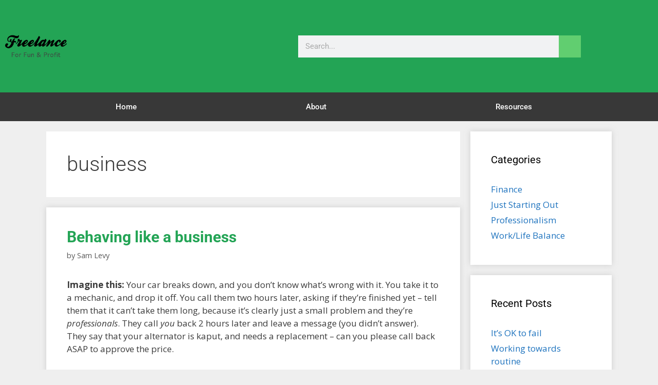

--- FILE ---
content_type: text/css
request_url: https://freelanceforfunandprofit.com/wp-content/uploads/elementor/css/post-20.css?ver=1768268931
body_size: 1457
content:
.elementor-20 .elementor-element.elementor-element-3882ae01 > .elementor-container > .elementor-column > .elementor-widget-wrap{align-content:center;align-items:center;}.elementor-20 .elementor-element.elementor-element-3882ae01:not(.elementor-motion-effects-element-type-background), .elementor-20 .elementor-element.elementor-element-3882ae01 > .elementor-motion-effects-container > .elementor-motion-effects-layer{background-color:#23a455;}.elementor-20 .elementor-element.elementor-element-3882ae01 > .elementor-container{min-height:180px;}.elementor-20 .elementor-element.elementor-element-3882ae01{transition:background 0.3s, border 0.3s, border-radius 0.3s, box-shadow 0.3s;}.elementor-20 .elementor-element.elementor-element-3882ae01 > .elementor-background-overlay{transition:background 0.3s, border-radius 0.3s, opacity 0.3s;}.elementor-widget-theme-site-logo .widget-image-caption{color:var( --e-global-color-text );font-family:var( --e-global-typography-text-font-family ), Sans-serif;font-weight:var( --e-global-typography-text-font-weight );}.elementor-20 .elementor-element.elementor-element-3fc2afff{text-align:start;}.elementor-20 .elementor-element.elementor-element-3fc2afff img{width:120px;}.elementor-widget-search-form input[type="search"].elementor-search-form__input{font-family:var( --e-global-typography-text-font-family ), Sans-serif;font-weight:var( --e-global-typography-text-font-weight );}.elementor-widget-search-form .elementor-search-form__input,
					.elementor-widget-search-form .elementor-search-form__icon,
					.elementor-widget-search-form .elementor-lightbox .dialog-lightbox-close-button,
					.elementor-widget-search-form .elementor-lightbox .dialog-lightbox-close-button:hover,
					.elementor-widget-search-form.elementor-search-form--skin-full_screen input[type="search"].elementor-search-form__input{color:var( --e-global-color-text );fill:var( --e-global-color-text );}.elementor-widget-search-form .elementor-search-form__submit{font-family:var( --e-global-typography-text-font-family ), Sans-serif;font-weight:var( --e-global-typography-text-font-weight );background-color:var( --e-global-color-secondary );}.elementor-20 .elementor-element.elementor-element-1a109f4a .elementor-search-form__container{min-height:43px;}.elementor-20 .elementor-element.elementor-element-1a109f4a .elementor-search-form__submit{min-width:43px;background-color:#61ce70;}body:not(.rtl) .elementor-20 .elementor-element.elementor-element-1a109f4a .elementor-search-form__icon{padding-left:calc(43px / 3);}body.rtl .elementor-20 .elementor-element.elementor-element-1a109f4a .elementor-search-form__icon{padding-right:calc(43px / 3);}.elementor-20 .elementor-element.elementor-element-1a109f4a .elementor-search-form__input, .elementor-20 .elementor-element.elementor-element-1a109f4a.elementor-search-form--button-type-text .elementor-search-form__submit{padding-left:calc(43px / 3);padding-right:calc(43px / 3);}.elementor-20 .elementor-element.elementor-element-1a109f4a:not(.elementor-search-form--skin-full_screen) .elementor-search-form--focus .elementor-search-form__input,
					.elementor-20 .elementor-element.elementor-element-1a109f4a .elementor-search-form--focus .elementor-search-form__icon,
					.elementor-20 .elementor-element.elementor-element-1a109f4a .elementor-lightbox .dialog-lightbox-close-button:hover,
					.elementor-20 .elementor-element.elementor-element-1a109f4a.elementor-search-form--skin-full_screen input[type="search"].elementor-search-form__input:focus{color:#e82a00;fill:#e82a00;}.elementor-20 .elementor-element.elementor-element-1a109f4a:not(.elementor-search-form--skin-full_screen) .elementor-search-form--focus .elementor-search-form__container{background-color:#ffffff;}.elementor-20 .elementor-element.elementor-element-1a109f4a.elementor-search-form--skin-full_screen input[type="search"].elementor-search-form__input:focus{background-color:#ffffff;}.elementor-20 .elementor-element.elementor-element-1a109f4a:not(.elementor-search-form--skin-full_screen) .elementor-search-form__container{border-radius:0px;}.elementor-20 .elementor-element.elementor-element-1a109f4a.elementor-search-form--skin-full_screen input[type="search"].elementor-search-form__input{border-radius:0px;}.elementor-20 .elementor-element.elementor-element-56faf4cd:not(.elementor-motion-effects-element-type-background), .elementor-20 .elementor-element.elementor-element-56faf4cd > .elementor-motion-effects-container > .elementor-motion-effects-layer{background-color:#383838;}.elementor-20 .elementor-element.elementor-element-56faf4cd{transition:background 0.3s, border 0.3s, border-radius 0.3s, box-shadow 0.3s;padding:0px 60px 0px 60px;}.elementor-20 .elementor-element.elementor-element-56faf4cd > .elementor-background-overlay{transition:background 0.3s, border-radius 0.3s, opacity 0.3s;}.elementor-widget-nav-menu .elementor-nav-menu .elementor-item{font-family:var( --e-global-typography-primary-font-family ), Sans-serif;font-weight:var( --e-global-typography-primary-font-weight );}.elementor-widget-nav-menu .elementor-nav-menu--main .elementor-item{color:var( --e-global-color-text );fill:var( --e-global-color-text );}.elementor-widget-nav-menu .elementor-nav-menu--main .elementor-item:hover,
					.elementor-widget-nav-menu .elementor-nav-menu--main .elementor-item.elementor-item-active,
					.elementor-widget-nav-menu .elementor-nav-menu--main .elementor-item.highlighted,
					.elementor-widget-nav-menu .elementor-nav-menu--main .elementor-item:focus{color:var( --e-global-color-accent );fill:var( --e-global-color-accent );}.elementor-widget-nav-menu .elementor-nav-menu--main:not(.e--pointer-framed) .elementor-item:before,
					.elementor-widget-nav-menu .elementor-nav-menu--main:not(.e--pointer-framed) .elementor-item:after{background-color:var( --e-global-color-accent );}.elementor-widget-nav-menu .e--pointer-framed .elementor-item:before,
					.elementor-widget-nav-menu .e--pointer-framed .elementor-item:after{border-color:var( --e-global-color-accent );}.elementor-widget-nav-menu{--e-nav-menu-divider-color:var( --e-global-color-text );}.elementor-widget-nav-menu .elementor-nav-menu--dropdown .elementor-item, .elementor-widget-nav-menu .elementor-nav-menu--dropdown  .elementor-sub-item{font-family:var( --e-global-typography-accent-font-family ), Sans-serif;font-weight:var( --e-global-typography-accent-font-weight );}.elementor-20 .elementor-element.elementor-element-116d1c99 .elementor-menu-toggle{margin:0 auto;border-width:0px;border-radius:0px;}.elementor-20 .elementor-element.elementor-element-116d1c99 .elementor-nav-menu .elementor-item{font-size:15px;font-weight:500;}.elementor-20 .elementor-element.elementor-element-116d1c99 .elementor-nav-menu--main .elementor-item{color:#ffffff;fill:#ffffff;padding-top:18px;padding-bottom:18px;}.elementor-20 .elementor-element.elementor-element-116d1c99 .elementor-nav-menu--main .elementor-item:hover,
					.elementor-20 .elementor-element.elementor-element-116d1c99 .elementor-nav-menu--main .elementor-item.elementor-item-active,
					.elementor-20 .elementor-element.elementor-element-116d1c99 .elementor-nav-menu--main .elementor-item.highlighted,
					.elementor-20 .elementor-element.elementor-element-116d1c99 .elementor-nav-menu--main .elementor-item:focus{color:#fff;}.elementor-20 .elementor-element.elementor-element-116d1c99 .elementor-nav-menu--main:not(.e--pointer-framed) .elementor-item:before,
					.elementor-20 .elementor-element.elementor-element-116d1c99 .elementor-nav-menu--main:not(.e--pointer-framed) .elementor-item:after{background-color:#23a455;}.elementor-20 .elementor-element.elementor-element-116d1c99 .e--pointer-framed .elementor-item:before,
					.elementor-20 .elementor-element.elementor-element-116d1c99 .e--pointer-framed .elementor-item:after{border-color:#23a455;}.elementor-20 .elementor-element.elementor-element-116d1c99 .elementor-nav-menu--main .elementor-item.elementor-item-active{color:#000000;}.elementor-20 .elementor-element.elementor-element-116d1c99 .elementor-nav-menu--main:not(.e--pointer-framed) .elementor-item.elementor-item-active:before,
					.elementor-20 .elementor-element.elementor-element-116d1c99 .elementor-nav-menu--main:not(.e--pointer-framed) .elementor-item.elementor-item-active:after{background-color:#61ce70;}.elementor-20 .elementor-element.elementor-element-116d1c99 .e--pointer-framed .elementor-item.elementor-item-active:before,
					.elementor-20 .elementor-element.elementor-element-116d1c99 .e--pointer-framed .elementor-item.elementor-item-active:after{border-color:#61ce70;}.elementor-20 .elementor-element.elementor-element-116d1c99 .elementor-nav-menu--dropdown a, .elementor-20 .elementor-element.elementor-element-116d1c99 .elementor-menu-toggle{color:#000000;fill:#000000;}.elementor-20 .elementor-element.elementor-element-116d1c99 .elementor-nav-menu--dropdown{background-color:#f2f2f2;}.elementor-20 .elementor-element.elementor-element-116d1c99 .elementor-nav-menu--dropdown a:hover,
					.elementor-20 .elementor-element.elementor-element-116d1c99 .elementor-nav-menu--dropdown a:focus,
					.elementor-20 .elementor-element.elementor-element-116d1c99 .elementor-nav-menu--dropdown a.elementor-item-active,
					.elementor-20 .elementor-element.elementor-element-116d1c99 .elementor-nav-menu--dropdown a.highlighted,
					.elementor-20 .elementor-element.elementor-element-116d1c99 .elementor-menu-toggle:hover,
					.elementor-20 .elementor-element.elementor-element-116d1c99 .elementor-menu-toggle:focus{color:#00ce1b;}.elementor-20 .elementor-element.elementor-element-116d1c99 .elementor-nav-menu--dropdown a:hover,
					.elementor-20 .elementor-element.elementor-element-116d1c99 .elementor-nav-menu--dropdown a:focus,
					.elementor-20 .elementor-element.elementor-element-116d1c99 .elementor-nav-menu--dropdown a.elementor-item-active,
					.elementor-20 .elementor-element.elementor-element-116d1c99 .elementor-nav-menu--dropdown a.highlighted{background-color:#ededed;}.elementor-20 .elementor-element.elementor-element-116d1c99 .elementor-nav-menu--dropdown .elementor-item, .elementor-20 .elementor-element.elementor-element-116d1c99 .elementor-nav-menu--dropdown  .elementor-sub-item{font-size:15px;}.elementor-20 .elementor-element.elementor-element-116d1c99 div.elementor-menu-toggle{color:#ffffff;}.elementor-20 .elementor-element.elementor-element-116d1c99 div.elementor-menu-toggle svg{fill:#ffffff;}.elementor-20 .elementor-element.elementor-element-116d1c99 div.elementor-menu-toggle:hover, .elementor-20 .elementor-element.elementor-element-116d1c99 div.elementor-menu-toggle:focus{color:#e82a00;}.elementor-20 .elementor-element.elementor-element-116d1c99 div.elementor-menu-toggle:hover svg, .elementor-20 .elementor-element.elementor-element-116d1c99 div.elementor-menu-toggle:focus svg{fill:#e82a00;}.elementor-20 .elementor-element.elementor-element-116d1c99{--nav-menu-icon-size:30px;}.elementor-theme-builder-content-area{height:400px;}.elementor-location-header:before, .elementor-location-footer:before{content:"";display:table;clear:both;}@media(max-width:1024px) and (min-width:768px){.elementor-20 .elementor-element.elementor-element-4406506b{width:50%;}.elementor-20 .elementor-element.elementor-element-6ea1a8c{width:50%;}}@media(max-width:1024px){.elementor-20 .elementor-element.elementor-element-3882ae01 > .elementor-container{min-height:120px;}.elementor-20 .elementor-element.elementor-element-3882ae01{padding:20px 20px 20px 20px;}.elementor-20 .elementor-element.elementor-element-6ea1a8c > .elementor-element-populated{padding:0px 0px 0px 70px;}.elementor-20 .elementor-element.elementor-element-56faf4cd{padding:10px 20px 10px 20px;}}@media(max-width:767px){.elementor-20 .elementor-element.elementor-element-3882ae01 > .elementor-container{min-height:50px;}.elementor-20 .elementor-element.elementor-element-3882ae01{padding:15px 20px 15px 20px;}.elementor-20 .elementor-element.elementor-element-4406506b{width:100%;}.elementor-20 .elementor-element.elementor-element-3fc2afff{text-align:center;}.elementor-20 .elementor-element.elementor-element-3fc2afff img{width:80px;}.elementor-20 .elementor-element.elementor-element-6ea1a8c{width:100%;}.elementor-20 .elementor-element.elementor-element-6ea1a8c > .elementor-element-populated{padding:10px 0px 0px 0px;}.elementor-20 .elementor-element.elementor-element-56faf4cd{padding:10px 20px 10px 20px;}.elementor-20 .elementor-element.elementor-element-59d0b0eb{width:100%;}}

--- FILE ---
content_type: text/css
request_url: https://freelanceforfunandprofit.com/wp-content/uploads/elementor/css/post-81.css?ver=1768268931
body_size: 785
content:
.elementor-81 .elementor-element.elementor-element-3cc88b60 > .elementor-container > .elementor-column > .elementor-widget-wrap{align-content:center;align-items:center;}.elementor-81 .elementor-element.elementor-element-3cc88b60:not(.elementor-motion-effects-element-type-background), .elementor-81 .elementor-element.elementor-element-3cc88b60 > .elementor-motion-effects-container > .elementor-motion-effects-layer{background-color:#2d2d2d;}.elementor-81 .elementor-element.elementor-element-3cc88b60 > .elementor-container{min-height:90px;}.elementor-81 .elementor-element.elementor-element-3cc88b60{transition:background 0.3s, border 0.3s, border-radius 0.3s, box-shadow 0.3s;}.elementor-81 .elementor-element.elementor-element-3cc88b60 > .elementor-background-overlay{transition:background 0.3s, border-radius 0.3s, opacity 0.3s;}.elementor-widget-heading .elementor-heading-title{font-family:var( --e-global-typography-primary-font-family ), Sans-serif;font-weight:var( --e-global-typography-primary-font-weight );color:var( --e-global-color-primary );}.elementor-81 .elementor-element.elementor-element-64b323dc .elementor-heading-title{font-size:13px;font-weight:300;color:rgba(255,255,255,0.39);}.elementor-widget-nav-menu .elementor-nav-menu .elementor-item{font-family:var( --e-global-typography-primary-font-family ), Sans-serif;font-weight:var( --e-global-typography-primary-font-weight );}.elementor-widget-nav-menu .elementor-nav-menu--main .elementor-item{color:var( --e-global-color-text );fill:var( --e-global-color-text );}.elementor-widget-nav-menu .elementor-nav-menu--main .elementor-item:hover,
					.elementor-widget-nav-menu .elementor-nav-menu--main .elementor-item.elementor-item-active,
					.elementor-widget-nav-menu .elementor-nav-menu--main .elementor-item.highlighted,
					.elementor-widget-nav-menu .elementor-nav-menu--main .elementor-item:focus{color:var( --e-global-color-accent );fill:var( --e-global-color-accent );}.elementor-widget-nav-menu .elementor-nav-menu--main:not(.e--pointer-framed) .elementor-item:before,
					.elementor-widget-nav-menu .elementor-nav-menu--main:not(.e--pointer-framed) .elementor-item:after{background-color:var( --e-global-color-accent );}.elementor-widget-nav-menu .e--pointer-framed .elementor-item:before,
					.elementor-widget-nav-menu .e--pointer-framed .elementor-item:after{border-color:var( --e-global-color-accent );}.elementor-widget-nav-menu{--e-nav-menu-divider-color:var( --e-global-color-text );}.elementor-widget-nav-menu .elementor-nav-menu--dropdown .elementor-item, .elementor-widget-nav-menu .elementor-nav-menu--dropdown  .elementor-sub-item{font-family:var( --e-global-typography-accent-font-family ), Sans-serif;font-weight:var( --e-global-typography-accent-font-weight );}.elementor-81 .elementor-element.elementor-element-45c2756 .elementor-menu-toggle{margin:0 auto;}.elementor-81 .elementor-element.elementor-element-45c2756 .elementor-nav-menu .elementor-item{font-size:12px;font-weight:normal;}.elementor-81 .elementor-element.elementor-element-45c2756 .elementor-nav-menu--main .elementor-item:hover,
					.elementor-81 .elementor-element.elementor-element-45c2756 .elementor-nav-menu--main .elementor-item.elementor-item-active,
					.elementor-81 .elementor-element.elementor-element-45c2756 .elementor-nav-menu--main .elementor-item.highlighted,
					.elementor-81 .elementor-element.elementor-element-45c2756 .elementor-nav-menu--main .elementor-item:focus{color:#23a455;fill:#23a455;}.elementor-81 .elementor-element.elementor-element-45c2756 .elementor-nav-menu--main .elementor-item.elementor-item-active{color:#61ce70;}.elementor-theme-builder-content-area{height:400px;}.elementor-location-header:before, .elementor-location-footer:before{content:"";display:table;clear:both;}@media(max-width:1024px){.elementor-81 .elementor-element.elementor-element-3cc88b60{padding:10px 20px 10px 20px;}}@media(max-width:767px){.elementor-81 .elementor-element.elementor-element-3cc88b60{padding:20px 20px 00px 20px;}.elementor-81 .elementor-element.elementor-element-64b323dc{text-align:center;}.elementor-81 .elementor-element.elementor-element-64b323dc .elementor-heading-title{line-height:19px;}}